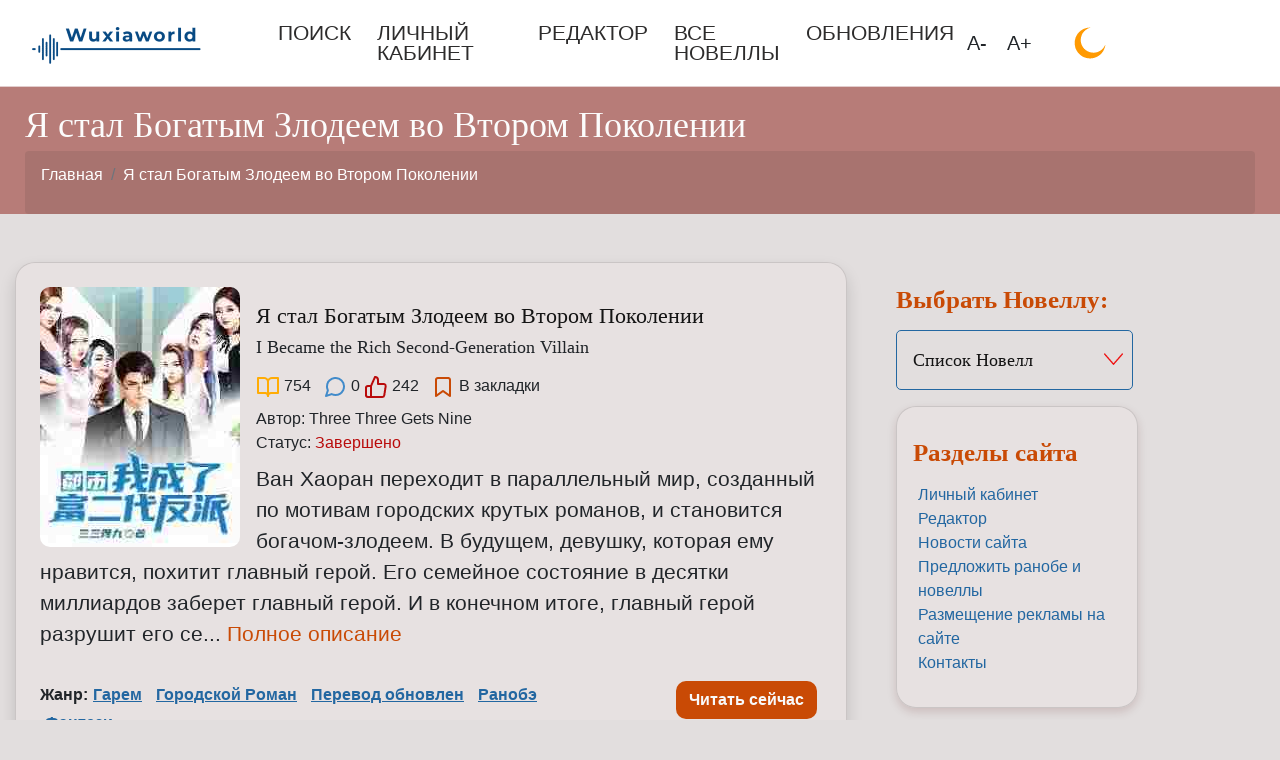

--- FILE ---
content_type: text/html; charset=UTF-8
request_url: https://wuxiaworld.ru/category/ya-stal-bogatym-zlodeem-vo-vtorom-pokolenii/
body_size: 17149
content:
<!doctype html><html lang="ru-RU" xmlns:og="http://ogp.me/ns#" xmlns:fb="http://ogp.me/ns/fb#" prefix="og: http://ogp.me/ns# article: http://ogp.me/ns/article# profile: http://ogp.me/ns/profile# fb: http://ogp.me/ns/fb#"> <head> <meta charset="UTF-8"> <meta name="viewport" content="width=device-width, initial-scale=1, shrink-to-fit=no"> <meta name="google-site-verification" content="79Y2fVnO8YVUG0mslMpWuOs5F5Pj6ec8Ww9qD6t_QHQ"/> <link rel="profile" href="https://gmpg.org/xfn/11"> <title>Я стал Богатым Злодеем во Втором Поколении Ранобэ Новелла</title><style type="text/css">div.heateor_sl_social_login_title,div.heateor_sl_login_container{text-align:center}ul.heateor_sl_login_ul{width:100%;text-align:center}div.heateor_sl_login_container ul.heateor_sl_login_ul li{float:none!important;display:inline-block}</style><script type="text/javascript">var heateorSlDefaultLang = 'ru_RU', heateorSlCloseIconPath = 'https://wuxiaworld.ru/wp-content/plugins/heateor-social-login/public/images/close.png';
var heateorSlSiteUrl = 'https://wuxiaworld.ru', heateorSlVerified = 0, heateorSlEmailPopup = 0;
</script><script> var heateorSlLoadingImgPath = 'https://wuxiaworld.ru/wp-content/plugins/heateor-social-login/public/../images/ajax_loader.gif'; var heateorSlAjaxUrl = 'https://wuxiaworld.ru/wp-admin/admin-ajax.php'; var heateorSlRedirectionUrl = 'https://wuxiaworld.ru/category/ya-stal-bogatym-zlodeem-vo-vtorom-pokolenii/'; var heateorSlRegRedirectionUrl = 'https://wuxiaworld.ru/category/ya-stal-bogatym-zlodeem-vo-vtorom-pokolenii/'; </script><script> var heateorSlFBKey = '', heateorSlSameTabLogin = '1', heateorSlVerified = 0; var heateorSlAjaxUrl = 'https://wuxiaworld.ru/wp-admin/admin-ajax.php'; var heateorSlPopupTitle = ''; var heateorSlEmailPopup = 0; var heateorSlEmailAjaxUrl = 'https://wuxiaworld.ru/wp-admin/admin-ajax.php'; var heateorSlEmailPopupTitle = ''; var heateorSlEmailPopupErrorMsg = ''; var heateorSlEmailPopupUniqueId = ''; var heateorSlEmailPopupVerifyMessage = ''; var heateorSlSteamAuthUrl = ""; var heateorSlCurrentPageUrl = 'https%3A%2F%2Fwuxiaworld.ru%2Fcategory%2Fya-stal-bogatym-zlodeem-vo-vtorom-pokolenii%2F';  var heateorMSEnabled = 0; var heateorSlTwitterAuthUrl = heateorSlSiteUrl + "?HeateorSlAuth=X&heateor_sl_redirect_to=" + heateorSlCurrentPageUrl; var heateorSlFacebookAuthUrl = heateorSlSiteUrl + "?HeateorSlAuth=Facebook&heateor_sl_redirect_to=" + heateorSlCurrentPageUrl; var heateorSlGoogleAuthUrl = heateorSlSiteUrl + "?HeateorSlAuth=Google&heateor_sl_redirect_to=" + heateorSlCurrentPageUrl; var heateorSlYoutubeAuthUrl = heateorSlSiteUrl + "?HeateorSlAuth=Youtube&heateor_sl_redirect_to=" + heateorSlCurrentPageUrl; var heateorSlLineAuthUrl = heateorSlSiteUrl + "?HeateorSlAuth=Line&heateor_sl_redirect_to=" + heateorSlCurrentPageUrl; var heateorSlLiveAuthUrl = heateorSlSiteUrl + "?HeateorSlAuth=Live&heateor_sl_redirect_to=" + heateorSlCurrentPageUrl; var heateorSlVkontakteAuthUrl = heateorSlSiteUrl + "?HeateorSlAuth=Vkontakte&heateor_sl_redirect_to=" + heateorSlCurrentPageUrl; var heateorSlLinkedinAuthUrl = heateorSlSiteUrl + "?HeateorSlAuth=Linkedin&heateor_sl_redirect_to=" + heateorSlCurrentPageUrl; var heateorSlSpotifyAuthUrl = heateorSlSiteUrl + "?HeateorSlAuth=Spotify&heateor_sl_redirect_to=" + heateorSlCurrentPageUrl; var heateorSlKakaoAuthUrl = heateorSlSiteUrl + "?HeateorSlAuth=Kakao&heateor_sl_redirect_to=" + heateorSlCurrentPageUrl; var heateorSlGithubAuthUrl = heateorSlSiteUrl + "?HeateorSlAuth=Github&heateor_sl_redirect_to=" + heateorSlCurrentPageUrl; var heateorSlWordpressAuthUrl = heateorSlSiteUrl + "?HeateorSlAuth=Wordpress&heateor_sl_redirect_to=" + heateorSlCurrentPageUrl; var heateorSlYahooAuthUrl = heateorSlSiteUrl + "?HeateorSlAuth=Yahoo&heateor_sl_redirect_to=" + heateorSlCurrentPageUrl; var heateorSlInstagramAuthUrl = heateorSlSiteUrl + "?HeateorSlAuth=Instagram&heateor_sl_redirect_to=" + heateorSlCurrentPageUrl; var heateorSlDribbbleAuthUrl = heateorSlSiteUrl + "?HeateorSlAuth=Dribbble&heateor_sl_redirect_to=" + heateorSlCurrentPageUrl; var heateorSlTwitchAuthUrl = heateorSlSiteUrl + "?HeateorSlAuth=Twitch&heateor_sl_redirect_to=" + heateorSlCurrentPageUrl; var heateorSlRedditAuthUrl = heateorSlSiteUrl + "?HeateorSlAuth=Reddit&heateor_sl_redirect_to=" + heateorSlCurrentPageUrl; var heateorSlDisqusAuthUrl = heateorSlSiteUrl + "?HeateorSlAuth=Disqus&heateor_sl_redirect_to=" + heateorSlCurrentPageUrl; var heateorSlFoursquareAuthUrl = heateorSlSiteUrl + "?HeateorSlAuth=Foursquare&heateor_sl_redirect_to=" + heateorSlCurrentPageUrl; var heateorSlDropboxAuthUrl = heateorSlSiteUrl + "?HeateorSlAuth=Dropbox&heateor_sl_redirect_to=" + heateorSlCurrentPageUrl; var heateorSlAmazonAuthUrl = heateorSlSiteUrl + "?HeateorSlAuth=Amazon&heateor_sl_redirect_to=" + heateorSlCurrentPageUrl; var heateorSlStackoverflowAuthUrl = heateorSlSiteUrl + "?HeateorSlAuth=Stackoverflow&heateor_sl_redirect_to=" + heateorSlCurrentPageUrl; var heateorSlDiscordAuthUrl = heateorSlSiteUrl + "?HeateorSlAuth=Discord&heateor_sl_redirect_to=" + heateorSlCurrentPageUrl; var heateorSlMailruAuthUrl = heateorSlSiteUrl + "?HeateorSlAuth=Mailru&heateor_sl_redirect_to=" + heateorSlCurrentPageUrl; var heateorSlYandexAuthUrl = heateorSlSiteUrl + "?HeateorSlAuth=Yandex&heateor_sl_redirect_to=" + heateorSlCurrentPageUrl ;var heateorSlOdnoklassnikiAuthUrl = heateorSlSiteUrl + "?HeateorSlAuth=Odnoklassniki&heateor_sl_redirect_to=" + heateorSlCurrentPageUrl;</script><script type="text/javascript">function heateorSlLoadEvent(e ) {var t=window.onload;if ( typeof window.onload!="function" ) {window.onload=e} else {window.onload=function() {t();e()}}}</script><meta name='robots' content='max-image-preview:large' /><link rel="alternate" type="application/rss+xml" title="WuxiaWorld &raquo; Лента" href="https://wuxiaworld.ru/feed/" /><link rel="alternate" type="application/rss+xml" title="WuxiaWorld &raquo; Лента комментариев" href="https://wuxiaworld.ru/comments/feed/" /><link rel="alternate" type="application/rss+xml" title="WuxiaWorld &raquo; Лента рубрики Я стал Богатым Злодеем во Втором Поколении" href="https://wuxiaworld.ru/category/ya-stal-bogatym-zlodeem-vo-vtorom-pokolenii/feed/" /><style id='wp-img-auto-sizes-contain-inline-css' type='text/css'>img:is([sizes=auto i],[sizes^="auto," i]){contain-intrinsic-size:3000px 1500px}</style><!-- <link rel='stylesheet' id='bootstrap-css-css' href='https://wuxiaworld.ru/wp-content/themes/Wuxia/css/bootstrap.min.css?ver=6.9' type='text/css' media='all' /> --><!-- <link rel='stylesheet' id='ranobe-novels-style-css' href='https://wuxiaworld.ru/wp-content/themes/Wuxia/style.css?ver=6.9' type='text/css' media='all' /> --><!-- <link rel='stylesheet' id='heateor_sl_frontend_css-css' href='https://wuxiaworld.ru/wp-content/plugins/heateor-social-login/public/css/heateor-social-login-public.css?ver=1.1.39' type='text/css' media='all' /> --><!-- <link rel='stylesheet' id='dashicons-css' href='https://wuxiaworld.ru/wp-includes/css/dashicons.min.css?ver=6.9' type='text/css' media='all' /> --><!-- <link rel='stylesheet' id='thickbox-css' href='https://wuxiaworld.ru/wp-includes/js/thickbox/thickbox.css?ver=6.9' type='text/css' media='all' /> -->
<link rel="stylesheet" type="text/css" href="//wuxiaworld.ru/wp-content/cache/wpfc-minified/q7ehdg2r/4lvy0.css" media="all"/><script type="text/javascript" src="https://wuxiaworld.ru/wp-includes/js/jquery/jquery.min.js?ver=3.7.1" id="jquery-core-js"></script><script type="text/javascript" src="https://wuxiaworld.ru/wp-includes/js/jquery/jquery-migrate.min.js?ver=3.4.1" id="jquery-migrate-js"></script><link rel="https://api.w.org/" href="https://wuxiaworld.ru/wp-json/" /><link rel="alternate" title="JSON" type="application/json" href="https://wuxiaworld.ru/wp-json/wp/v2/categories/24706" /><link rel="EditURI" type="application/rsd+xml" title="RSD" href="https://wuxiaworld.ru/xmlrpc.php?rsd" /><meta name="generator" content="WordPress 6.9" /><script type="text/javascript">(function(url){if(/(?:Chrome\/26\.0\.1410\.63 Safari\/537\.31|WordfenceTestMonBot)/.test(navigator.userAgent)){ return; }var addEvent = function(evt, handler) {if (window.addEventListener) {document.addEventListener(evt, handler, false);} else if (window.attachEvent) {document.attachEvent('on' + evt, handler);}};var removeEvent = function(evt, handler) {if (window.removeEventListener) {document.removeEventListener(evt, handler, false);} else if (window.detachEvent) {document.detachEvent('on' + evt, handler);}};var evts = 'contextmenu dblclick drag dragend dragenter dragleave dragover dragstart drop keydown keypress keyup mousedown mousemove mouseout mouseover mouseup mousewheel scroll'.split(' ');var logHuman = function() {if (window.wfLogHumanRan) { return; }window.wfLogHumanRan = true;var wfscr = document.createElement('script');wfscr.type = 'text/javascript';wfscr.async = true;wfscr.src = url + '&r=' + Math.random();(document.getElementsByTagName('head')[0]||document.getElementsByTagName('body')[0]).appendChild(wfscr);for (var i = 0; i < evts.length; i++) {removeEvent(evts[i], logHuman);}};for (var i = 0; i < evts.length; i++) {addEvent(evts[i], logHuman);}})('//wuxiaworld.ru/?wordfence_lh=1&hid=AA1392380B0B4CA1603F02BB83AF99D8');
</script><meta name="description" content="Ранобэ Я стал Богатым Злодеем во Втором Поколении Новелла и другие веб новеллы, ранобэ, манга, дорамы и манхва читать и редактировать бесплатно онлайн н..." /><link rel="canonical" href="https://wuxiaworld.ru/category/ya-stal-bogatym-zlodeem-vo-vtorom-pokolenii/" /><link rel="icon" href="https://wuxiaworld.ru/wp-content/uploads/2024/03/cropped-dragon-32x32.png" sizes="32x32" /><link rel="icon" href="https://wuxiaworld.ru/wp-content/uploads/2024/03/cropped-dragon-192x192.png" sizes="192x192" /><link rel="apple-touch-icon" href="https://wuxiaworld.ru/wp-content/uploads/2024/03/cropped-dragon-180x180.png" /><meta name="msapplication-TileImage" content="https://wuxiaworld.ru/wp-content/uploads/2024/03/cropped-dragon-270x270.png" /><meta property="og:locale" content="ru_RU"/><meta property="og:site_name" content="WuxiaWorld"/><meta property="og:title" content="Я стал Богатым Злодеем во Втором Поколении"/><meta property="og:url" content="https://wuxiaworld.ru/category/ya-stal-bogatym-zlodeem-vo-vtorom-pokolenii/"/><meta property="og:type" content="article"/><meta property="og:description" content="Я стал Богатым Злодеем во Втором Поколении Веб Новелла I BECAME THE RICH SECOND-GENERATION VILLAIN — Я стал Богатым Злодеем во Втором Поколении — 都市：我成了富二代反派 Ван Хаоран переходит в параллельный мир, созданный по мотивам городских крутых романов, и становится богачом-злодеем. В будущем, девушку, которая ему нравится, похитит главный герой. Его семейное состояние в десятки миллиардов заберет главный герой. И в конечном итоге, главный герой разрушит его семью. К счастью, это было в самом начале сюжета, и ничего подобного еще не произошло. Хм, переход также сопровождается [системой суперзлодеев]… Будет ли главный герой становится сильнее? Шанс, девочки — я хочу их всех!… Я стал Богатым Злодеем во Втором Поколении — I BECAME THE RICH SECOND-GENERATION VILLAIN Связанные названия: 都市：我成了富二代反派 Автор: Three Three Gets Nine Веб Новелла I BECAME THE RICH SECOND-GENERATION VILLAIN — Я стал Богатым Злодеем во Втором Поколении — 都市：我成了富二代反派 Ван Хаоран переходит в параллельный мир, созданный по мотивам городских крутых романов, и становится богачом-злодеем. В будущем, девушку, которая ему нравится, похитит главный герой. Его семейное состояние в десятки миллиардов заберет главный герой. И в конечном итоге, главный герой разрушит его семью. К счастью, это было в самом начале сюжета, и ничего подобного еще не произошло. Хм, переход также сопровождается [системой суперзлодеев]… Будет ли главный герой становится сильнее? Шанс, девочки — я хочу их всех!… Связанные названия: 都市：我成了富二代反派 Автор: Three Three Gets Nine"/><meta name="twitter:title" content="Я стал Богатым Злодеем во Втором Поколении"/><meta name="twitter:url" content="https://wuxiaworld.ru/category/ya-stal-bogatym-zlodeem-vo-vtorom-pokolenii/"/><meta name="twitter:description" content="Я стал Богатым Злодеем во Втором Поколении Веб Новелла I BECAME THE RICH SECOND-GENERATION VILLAIN — Я стал Богатым Злодеем во Втором Поколении — 都市：我成了富二代反派 Ван Хаоран переходит в параллельный мир, созданный по мотивам городских крутых романов, и становится богачом-злодеем. В будущем, девушку, которая ему нравится, похитит главный герой. Его семейное состояние в десятки миллиардов заберет главный герой. И в конечном итоге, главный герой разрушит его семью. К счастью, это было в самом начале сюжета, и ничего подобного еще не произошло. Хм, переход также сопровождается [системой суперзлодеев]… Будет ли главный герой становится сильнее? Шанс, девочки — я хочу их всех!… Я стал Богатым Злодеем во Втором Поколении — I BECAME THE RICH SECOND-GENERATION VILLAIN Связанные названия: 都市：我成了富二代反派 Автор: Three Three Gets Nine Веб Новелла I BECAME THE RICH SECOND-GENERATION VILLAIN — Я стал Богатым Злодеем во Втором Поколении — 都市：我成了富二代反派 Ван Хаоран переходит в параллельный мир, созданный по мотивам городских крутых романов, и становится богачом-злодеем. В будущем, девушку, которая ему нравится, похитит главный герой. Его семейное состояние в десятки миллиардов заберет главный герой. И в конечном итоге, главный герой разрушит его семью. К счастью, это было в самом начале сюжета, и ничего подобного еще не произошло. Хм, переход также сопровождается [системой суперзлодеев]… Будет ли главный герой становится сильнее? Шанс, девочки — я хочу их всех!… Связанные названия: 都市：我成了富二代反派 Автор: Three Three Gets Nine"/><meta name="twitter:card" content="summary_large_image"/><meta itemprop="name" content="Я стал Богатым Злодеем во Втором Поколении"/><meta itemprop="description" content="Я стал Богатым Злодеем во Втором Поколении Веб Новелла I BECAME THE RICH SECOND-GENERATION VILLAIN — Я стал Богатым Злодеем во Втором Поколении — 都市：我成了富二代反派 Ван Хаоран переходит в параллельный мир, созданный по мотивам городских крутых романов, и становится богачом-злодеем. В будущем, девушку, которая ему нравится, похитит главный герой. Его семейное состояние в десятки миллиардов заберет главный герой. И в конечном итоге, главный герой разрушит его семью. К счастью, это было в самом начале сюжета, и ничего подобного еще не произошло. Хм, переход также сопровождается [системой суперзлодеев]… Будет ли главный герой становится сильнее? Шанс, девочки — я хочу их всех!… Я стал Богатым Злодеем во Втором Поколении — I BECAME THE RICH SECOND-GENERATION VILLAIN Связанные названия: 都市：我成了富二代反派 Автор: Three Three Gets Nine Веб Новелла I BECAME THE RICH SECOND-GENERATION VILLAIN — Я стал Богатым Злодеем во Втором Поколении — 都市：我成了富二代反派 Ван Хаоран переходит в параллельный мир, созданный по мотивам городских крутых романов, и становится богачом-злодеем. В будущем, девушку, которая ему нравится, похитит главный герой. Его семейное состояние в десятки миллиардов заберет главный герой. И в конечном итоге, главный герой разрушит его семью. К счастью, это было в самом начале сюжета, и ничего подобного еще не произошло. Хм, переход также сопровождается [системой суперзлодеев]… Будет ли главный герой становится сильнее? Шанс, девочки — я хочу их всех!… Связанные названия: 都市：我成了富二代反派 Автор: Three Three Gets Nine"/><script id="om-remove-passive-listener-warning-js">!function(e){'function'==typeof define&&define.amd?define(e):e()}(function(){var e,t=['scroll','wheel','touchstart','touchmove','touchenter','touchend','touchleave','mouseout','mouseleave','mouseup','mousedown','mousemove','mouseenter','mousewheel','mouseover'];if(function(){var e=!1;try{var t=Object.defineProperty({},'passive',{get:function(){e=!0}});window.addEventListener('test',null,t),window.removeEventListener('test',null,t)}catch(e){}return e}()){var n=EventTarget.prototype.addEventListener;e=n,EventTarget.prototype.addEventListener=function(n,o,r){var i,s='object'==typeof r&&null!==r,u=s?r.capture:r;(r=s?function(e){var t=Object.getOwnPropertyDescriptor(e,'passive');return t&&!0!==t.writable&&void 0===t.set?Object.assign({},e):e}(r):{}).passive=void 0!==(i=r.passive)?i:-1!==t.indexOf(n)&&!0,r.capture=void 0!==u&&u,e.call(this,n,o,r)},EventTarget.prototype.addEventListener._original=e}});</script> <style id='global-styles-inline-css' type='text/css'>:root{--wp--preset--aspect-ratio--square:1;--wp--preset--aspect-ratio--4-3:4/3;--wp--preset--aspect-ratio--3-4:3/4;--wp--preset--aspect-ratio--3-2:3/2;--wp--preset--aspect-ratio--2-3:2/3;--wp--preset--aspect-ratio--16-9:16/9;--wp--preset--aspect-ratio--9-16:9/16;--wp--preset--color--black:#000000;--wp--preset--color--cyan-bluish-gray:#abb8c3;--wp--preset--color--white:#ffffff;--wp--preset--color--pale-pink:#f78da7;--wp--preset--color--vivid-red:#cf2e2e;--wp--preset--color--luminous-vivid-orange:#ff6900;--wp--preset--color--luminous-vivid-amber:#fcb900;--wp--preset--color--light-green-cyan:#7bdcb5;--wp--preset--color--vivid-green-cyan:#00d084;--wp--preset--color--pale-cyan-blue:#8ed1fc;--wp--preset--color--vivid-cyan-blue:#0693e3;--wp--preset--color--vivid-purple:#9b51e0;--wp--preset--gradient--vivid-cyan-blue-to-vivid-purple:linear-gradient(135deg,rgb(6,147,227) 0%,rgb(155,81,224) 100%);--wp--preset--gradient--light-green-cyan-to-vivid-green-cyan:linear-gradient(135deg,rgb(122,220,180) 0%,rgb(0,208,130) 100%);--wp--preset--gradient--luminous-vivid-amber-to-luminous-vivid-orange:linear-gradient(135deg,rgb(252,185,0) 0%,rgb(255,105,0) 100%);--wp--preset--gradient--luminous-vivid-orange-to-vivid-red:linear-gradient(135deg,rgb(255,105,0) 0%,rgb(207,46,46) 100%);--wp--preset--gradient--very-light-gray-to-cyan-bluish-gray:linear-gradient(135deg,rgb(238,238,238) 0%,rgb(169,184,195) 100%);--wp--preset--gradient--cool-to-warm-spectrum:linear-gradient(135deg,rgb(74,234,220) 0%,rgb(151,120,209) 20%,rgb(207,42,186) 40%,rgb(238,44,130) 60%,rgb(251,105,98) 80%,rgb(254,248,76) 100%);--wp--preset--gradient--blush-light-purple:linear-gradient(135deg,rgb(255,206,236) 0%,rgb(152,150,240) 100%);--wp--preset--gradient--blush-bordeaux:linear-gradient(135deg,rgb(254,205,165) 0%,rgb(254,45,45) 50%,rgb(107,0,62) 100%);--wp--preset--gradient--luminous-dusk:linear-gradient(135deg,rgb(255,203,112) 0%,rgb(199,81,192) 50%,rgb(65,88,208) 100%);--wp--preset--gradient--pale-ocean:linear-gradient(135deg,rgb(255,245,203) 0%,rgb(182,227,212) 50%,rgb(51,167,181) 100%);--wp--preset--gradient--electric-grass:linear-gradient(135deg,rgb(202,248,128) 0%,rgb(113,206,126) 100%);--wp--preset--gradient--midnight:linear-gradient(135deg,rgb(2,3,129) 0%,rgb(40,116,252) 100%);--wp--preset--font-size--small:13px;--wp--preset--font-size--medium:20px;--wp--preset--font-size--large:36px;--wp--preset--font-size--x-large:42px;--wp--preset--spacing--20:0.44rem;--wp--preset--spacing--30:0.67rem;--wp--preset--spacing--40:1rem;--wp--preset--spacing--50:1.5rem;--wp--preset--spacing--60:2.25rem;--wp--preset--spacing--70:3.38rem;--wp--preset--spacing--80:5.06rem;--wp--preset--shadow--natural:6px 6px 9px rgba(0,0,0,0.2);--wp--preset--shadow--deep:12px 12px 50px rgba(0,0,0,0.4);--wp--preset--shadow--sharp:6px 6px 0px rgba(0,0,0,0.2);--wp--preset--shadow--outlined:6px 6px 0px -3px rgb(255,255,255),6px 6px rgb(0,0,0);--wp--preset--shadow--crisp:6px 6px 0px rgb(0,0,0)}:where(.is-layout-flex){gap:0.5em}:where(.is-layout-grid){gap:0.5em}body .is-layout-flex{display:flex}.is-layout-flex{flex-wrap:wrap;align-items:center}.is-layout-flex >:is(*,div){margin:0}body .is-layout-grid{display:grid}.is-layout-grid >:is(*,div){margin:0}:where(.wp-block-columns.is-layout-flex){gap:2em}:where(.wp-block-columns.is-layout-grid){gap:2em}:where(.wp-block-post-template.is-layout-flex){gap:1.25em}:where(.wp-block-post-template.is-layout-grid){gap:1.25em}.has-black-color{color:var(--wp--preset--color--black) !important}.has-cyan-bluish-gray-color{color:var(--wp--preset--color--cyan-bluish-gray) !important}.has-white-color{color:var(--wp--preset--color--white) !important}.has-pale-pink-color{color:var(--wp--preset--color--pale-pink) !important}.has-vivid-red-color{color:var(--wp--preset--color--vivid-red) !important}.has-luminous-vivid-orange-color{color:var(--wp--preset--color--luminous-vivid-orange) !important}.has-luminous-vivid-amber-color{color:var(--wp--preset--color--luminous-vivid-amber) !important}.has-light-green-cyan-color{color:var(--wp--preset--color--light-green-cyan) !important}.has-vivid-green-cyan-color{color:var(--wp--preset--color--vivid-green-cyan) !important}.has-pale-cyan-blue-color{color:var(--wp--preset--color--pale-cyan-blue) !important}.has-vivid-cyan-blue-color{color:var(--wp--preset--color--vivid-cyan-blue) !important}.has-vivid-purple-color{color:var(--wp--preset--color--vivid-purple) !important}.has-black-background-color{background-color:var(--wp--preset--color--black) !important}.has-cyan-bluish-gray-background-color{background-color:var(--wp--preset--color--cyan-bluish-gray) !important}.has-white-background-color{background-color:var(--wp--preset--color--white) !important}.has-pale-pink-background-color{background-color:var(--wp--preset--color--pale-pink) !important}.has-vivid-red-background-color{background-color:var(--wp--preset--color--vivid-red) !important}.has-luminous-vivid-orange-background-color{background-color:var(--wp--preset--color--luminous-vivid-orange) !important}.has-luminous-vivid-amber-background-color{background-color:var(--wp--preset--color--luminous-vivid-amber) !important}.has-light-green-cyan-background-color{background-color:var(--wp--preset--color--light-green-cyan) !important}.has-vivid-green-cyan-background-color{background-color:var(--wp--preset--color--vivid-green-cyan) !important}.has-pale-cyan-blue-background-color{background-color:var(--wp--preset--color--pale-cyan-blue) !important}.has-vivid-cyan-blue-background-color{background-color:var(--wp--preset--color--vivid-cyan-blue) !important}.has-vivid-purple-background-color{background-color:var(--wp--preset--color--vivid-purple) !important}.has-black-border-color{border-color:var(--wp--preset--color--black) !important}.has-cyan-bluish-gray-border-color{border-color:var(--wp--preset--color--cyan-bluish-gray) !important}.has-white-border-color{border-color:var(--wp--preset--color--white) !important}.has-pale-pink-border-color{border-color:var(--wp--preset--color--pale-pink) !important}.has-vivid-red-border-color{border-color:var(--wp--preset--color--vivid-red) !important}.has-luminous-vivid-orange-border-color{border-color:var(--wp--preset--color--luminous-vivid-orange) !important}.has-luminous-vivid-amber-border-color{border-color:var(--wp--preset--color--luminous-vivid-amber) !important}.has-light-green-cyan-border-color{border-color:var(--wp--preset--color--light-green-cyan) !important}.has-vivid-green-cyan-border-color{border-color:var(--wp--preset--color--vivid-green-cyan) !important}.has-pale-cyan-blue-border-color{border-color:var(--wp--preset--color--pale-cyan-blue) !important}.has-vivid-cyan-blue-border-color{border-color:var(--wp--preset--color--vivid-cyan-blue) !important}.has-vivid-purple-border-color{border-color:var(--wp--preset--color--vivid-purple) !important}.has-vivid-cyan-blue-to-vivid-purple-gradient-background{background:var(--wp--preset--gradient--vivid-cyan-blue-to-vivid-purple) !important}.has-light-green-cyan-to-vivid-green-cyan-gradient-background{background:var(--wp--preset--gradient--light-green-cyan-to-vivid-green-cyan) !important}.has-luminous-vivid-amber-to-luminous-vivid-orange-gradient-background{background:var(--wp--preset--gradient--luminous-vivid-amber-to-luminous-vivid-orange) !important}.has-luminous-vivid-orange-to-vivid-red-gradient-background{background:var(--wp--preset--gradient--luminous-vivid-orange-to-vivid-red) !important}.has-very-light-gray-to-cyan-bluish-gray-gradient-background{background:var(--wp--preset--gradient--very-light-gray-to-cyan-bluish-gray) !important}.has-cool-to-warm-spectrum-gradient-background{background:var(--wp--preset--gradient--cool-to-warm-spectrum) !important}.has-blush-light-purple-gradient-background{background:var(--wp--preset--gradient--blush-light-purple) !important}.has-blush-bordeaux-gradient-background{background:var(--wp--preset--gradient--blush-bordeaux) !important}.has-luminous-dusk-gradient-background{background:var(--wp--preset--gradient--luminous-dusk) !important}.has-pale-ocean-gradient-background{background:var(--wp--preset--gradient--pale-ocean) !important}.has-electric-grass-gradient-background{background:var(--wp--preset--gradient--electric-grass) !important}.has-midnight-gradient-background{background:var(--wp--preset--gradient--midnight) !important}.has-small-font-size{font-size:var(--wp--preset--font-size--small) !important}.has-medium-font-size{font-size:var(--wp--preset--font-size--medium) !important}.has-large-font-size{font-size:var(--wp--preset--font-size--large) !important}.has-x-large-font-size{font-size:var(--wp--preset--font-size--x-large) !important}</style></head><body class="archive category category-ya-stal-bogatym-zlodeem-vo-vtorom-pokolenii category-24706 wp-custom-logo wp-theme-Wuxia hfeed"> <header id="masthead" class="blog-header" itemscope itemtype="http://schema.org/WPHeader"> <span onclick="topFunction()" id="top" class=""> <picture style="width: 40px; height: 40px" title="Наверх"><source type="image/webp" srcset="/wp-content/themes/Wuxia/pics/top-32.png.webp"/><img src="/wp-content/themes/Wuxia/pics/top-32.png" alt="Наверх"/></picture> </span> <div class="navbar-light bg-header"> <nav class="navbar navbar-expand-lg container"> <div class="logo-wrapper"> <a href="https://wuxiaworld.ru/" class="custom-logo-link" rel="home"><img width="201" height="66" src="https://wuxiaworld.ru/wp-content/uploads/2021/02/logo_transparent.png" class="custom-logo" alt="Wuxiaworld LOGO" decoding="async" srcset="https://wuxiaworld.ru/wp-content/uploads/2021/02/logo_transparent.png 201w, https://wuxiaworld.ru/wp-content/uploads/2021/02/logo_transparent-100x33.png 100w, https://wuxiaworld.ru/wp-content/uploads/2021/02/logo_transparent-30x10.png 30w" sizes="(max-width: 201px) 100vw, 201px" /></a> </div> <div class="collapse navbar-collapse ml-xl-5 ml-lg-5" id="navbarDropdown"> <div class="menu-glavnoe-container"><ul id="menu-glavnoe" class="navbar-nav mr-auto mt-2 mt-lg-0 menu" itemscope itemtype="http://www.schema.org/SiteNavigationElement"><li id="menu-item-853957" class="menu-item menu-item-type-post_type menu-item-object-page nav-item nav-item-853957"><a itemprop='url' title="Лучшие Ранобэ &#8212; Популярные Новеллы найти" href="https://wuxiaworld.ru/poisk/" class="nav-link"><span itemprop='name'>ПОИСК</span></a></li><li id="menu-item-2781274" class="menu-item menu-item-type-post_type menu-item-object-page nav-item nav-item-2781274"><a itemprop='url' title="Личный Кабинет &#8212; Ранобэ Новеллы читать и редактировать" href="https://wuxiaworld.ru/lichnyj-kabinet/" class="nav-link"><span itemprop='name'>ЛИЧНЫЙ КАБИНЕТ</span></a></li><li id="menu-item-1732289" class="menu-item menu-item-type-post_type menu-item-object-page nav-item nav-item-1732289"><a itemprop='url' title="Ранобэ Новеллы Манга Редактировать " href="https://wuxiaworld.ru/redaktirovat-ranobe-novelly-manga/" class="nav-link"><span itemprop='name'>РЕДАКТОР</span></a></li><li id="menu-item-152858" class="menu-item menu-item-type-post_type menu-item-object-page nav-item nav-item-152858"><a itemprop='url' title="Лучшие Ранобэ и Новеллы читать на русском" href="https://wuxiaworld.ru/chitat-onlajn-knigi-ranobe-manga-novelly/" class="nav-link"><span itemprop='name'>ВСЕ НОВЕЛЛЫ</span></a></li><li id="menu-item-10861551" class="menu-item menu-item-type-post_type menu-item-object-page nav-item nav-item-10861551"><a itemprop='url' href="https://wuxiaworld.ru/obnovleniya/" class="nav-link"><span itemprop='name'>ОБНОВЛЕНИЯ</span></a></li></ul></div> <span class="navbar-close"> <picture style="width: 32px; height: 32px" title="Закрыть меню"><source type="image/webp" srcset="https://wuxiaworld.ru/wp-content/themes/Wuxia/pics/icons/close-white.png.webp"/><img src="https://wuxiaworld.ru/wp-content/themes/Wuxia/pics/icons/close-white.png" alt="Закрыть меню"/></picture> </div> <div class="controls-wrapper"> <span id="decrease">А-</span> <span id="increase">А+</span> <span class="day-night" id="day_night" onclick="toggle_light_mode()"> <img style="width: 32px; height: 32px" src="https://wuxiaworld.ru/wp-content/themes/Wuxia/pics/icons/day.svg" alt="Дневной и ночной режим" title="Дневной и ночной режим"> </span> </div> <button class="navbar-toggler" type="button" data-toggle="collapse" data-target="#navbarDropdown" aria-controls="navbarDropdown" aria-expanded="false" aria-label="Toggle navigation" onclick="toggleMenu()"> <span class="navbar-toggler-icon"></span> </button> </nav></div> </header><script>toggle_light_mode = (function () {let homePath = 'https://wuxiaworld.ru/wp-content/themes/Wuxia';
let moon = homePath + '/pics/icons/day.svg';let sun = homePath + '/pics/icons/sun.png';function toggle_light_mode() {let btn = event.target;let app = document.getElementsByTagName("BODY")[0];if (localStorage.lightMode == "dark") {localStorage.lightMode = "light";app.setAttribute("data-light-mode", "light");btn.src = moon;} else {localStorage.lightMode = "dark";app.setAttribute("data-light-mode", "dark");btn.src = sun;}}let app = document.getElementsByTagName("BODY")[0];if (localStorage.lightMode == "dark") {let btn = app.querySelector(".day-night img");app.setAttribute("data-light-mode", "dark");btn.src = sun;}return toggle_light_mode;})();</script><div class="breadcrumb-container-page d-sm-none d-md-block d-none">  <div class="breadcrumb-wrap container"> <nav aria-label="breadcrumb-page"> <h1 class="entry-title">Я стал Богатым Злодеем во Втором Поколении</h1> <div class="d-sm-none d-md-block d-none"> <ol class="breadcrumb" style="margin-bottom: 0"><li class="breadcrumb-item"><a href="https://wuxiaworld.ru">Главная</a></li><li class="breadcrumb-item"><a href="https://wuxiaworld.ru/category/ya-stal-bogatym-zlodeem-vo-vtorom-pokolenii/" rel="category tag">Я стал Богатым Злодеем во Втором Поколении</a></ol> </div> </nav> </div></div> <div class="bg-archive"> <main class="container"> <div class="row"> <div class="arh-content-wide" itemscope itemtype="http://schema.org/Book"> <div class="category-card card bg-main-archive shadow p-4 mt-5"> <div class="row"> <div class="col-md-12 js-bookcard"> <a href="https://wuxiaworld.ru/ya-stal-bogatym-zlodeem-vo-vtorom-pokolenii/ya-stal-bogatym-zlodeem-vo-vtorom-pokolenii/" aria-label="Я стал Богатым Злодеем во Втором Поколении"> <img class="category-img mr-3 float-left border-rounded" src="https://wuxiaworld.ru/wp-content/uploads/2021/10/Веб-Новелла-I-BECAME-THE-RICH-SECOND-GENERATION-VILLAIN-Я-стал-Богатым-Злодеем-во-Втором-Поколении-都市：我成了富二代反派.jpg" alt="Я стал Богатым Злодеем во Втором Поколении" itemprop="image" loading="lazy"> </a> <h2 class="mt-3 category-title" itemprop="name"> <a class="text-black" aria-label="Я стал Богатым Злодеем во Втором Поколении" href="https://wuxiaworld.ru/ya-stal-bogatym-zlodeem-vo-vtorom-pokolenii/ya-stal-bogatym-zlodeem-vo-vtorom-pokolenii/">Я стал Богатым Злодеем во Втором Поколении</a> </h2> <h2 class="mb-2 cat-author en-title">I Became the Rich Second-Generation Villain</h2> <div class="py-2">  <svg xmlns="http://www.w3.org/2000/svg" width="24" height="24" viewBox="0 0 24 24" fill="none" stroke="currentColor" stroke-width="2" stroke-linecap="round" stroke-linejoin="round" class="feather feather-book-open grid-like-img text-yellow"> <path d="M2 3h6a4 4 0 0 1 4 4v14a3 3 0 0 0-3-3H2z"></path> <path d="M22 3h-6a4 4 0 0 0-4 4v14a3 3 0 0 1 3-3h7z"></path> </svg> <span class="category-comments-count mr-2" itemprop="numberOfPages">754</span>  <span class=""> <svg xmlns="http://www.w3.org/2000/svg" width="24" height="24" viewBox="0 0 24 24" fill="none" stroke="currentColor" stroke-width="2" stroke-linecap="round" stroke-linejoin="round" class="feather feather-message-circle grid-like-img text-blue"> <path d="M21 11.5a8.38 8.38 0 0 1-.9 3.8 8.5 8.5 0 0 1-7.6 4.7 8.38 8.38 0 0 1-3.8-.9L3 21l1.9-5.7a8.38 8.38 0 0 1-.9-3.8 8.5 8.5 0 0 1 4.7-7.6 8.38 8.38 0 0 1 3.8-.9h.5a8.48 8.48 0 0 1 8 8v.5z"></path> </svg> <span class="category-comments-count" itemprop="commentCount">0</span> </span>  <span class="like-button-wrapper mr-2" title="Нравится 242 людям - Присоединяйся!" onclick="createLike()" data-id="24706"> <svg xmlns="http://www.w3.org/2000/svg" width="24" height="24" viewBox="0 0 24 24" fill="none" stroke="currentColor" stroke-width="2" stroke-linecap="round" stroke-linejoin="round" class="feather feather-thumbs-up grid-like-img text-red"> <path d="M14 9V5a3 3 0 0 0-3-3l-4 9v11h11.28a2 2 0 0 0 2-1.7l1.38-9a2 2 0 0 0-2-2.3zM7 22H4a2 2 0 0 1-2-2v-7a2 2 0 0 1 2-2h3"></path> </svg> <span class="like-count category-comments-count" style="display: inline">242</span> </span>  <span class="cursor-pointer" onclick="showLogin()"> <svg xmlns="http://www.w3.org/2000/svg" width="24" height="24" viewBox="0 0 24 24" fill="none" stroke="currentColor" stroke-width="2" stroke-linecap="round" stroke-linejoin="round" class="feather feather-bookmark text-orange grid-like-img js-bookmark-img bookmark-imgFdesc"> <path d="M19 21l-7-5-7 5V5a2 2 0 0 1 2-2h10a2 2 0 0 1 2 2z"></path> </svg> <span class="hidden-sm bookmarks-btn category-comments-count">В закладки</span> </span> </div>  <div class="mb-2"> <span class="cat-author">Автор: <span itemprop="creator">Three Three Gets Nine</span> </span><br>  <span class="cat-status">Статус: <a aria-label="Завершено" class="sign-completed" href="/tag/zaversheno/"> <span class="completed">Завершено</span></a></span> </div>  <p class="category-exerpt" onclick="showDescription()" itemprop="description"> Ван Хаоран переходит в параллельный мир, созданный по мотивам городских крутых романов, и становится богачом-злодеем. В будущем, девушку, которая ему нравится, похитит главный герой. Его семейное состояние в десятки миллиардов заберет главный герой. И в конечном итоге, главный герой разрушит его се... <span class="text-orange cursor-pointer" title="Нажмите чтобы прочитать полное описание веб новеллы">Полное описание </span></p> <div class="category-exerpt hidden description" style="height: 300px; overflow-y: auto" onclick="showDescription()"><p>Ван Хаоран переходит в параллельный мир, созданный по мотивам городских крутых романов, и становится богачом-злодеем.</p><p>В будущем, девушку, которая ему нравится, похитит главный герой. Его семейное состояние в десятки миллиардов заберет главный герой. И в конечном итоге, главный герой разрушит его семью.</p><p>К счастью, это было в самом начале сюжета, и ничего подобного еще не произошло.</p><p>Хм, переход также сопровождается [системой суперзлодеев]… Будет ли главный герой становится сильнее?</p><p>Шанс, девочки — я хочу их всех!…</p><p>Источник:</p></div>  <div class="row"> <div class="post_tags col-md-8 col-lg-8 col-xl-9 py-3" itemprop="genre"><b>Жанр:</b><a aria-label='Гарем Tag' href='https://wuxiaworld.ru/tag/garem/' title='Гарем Tag'>Гарем</a> <a aria-label='Городской Роман Tag' href='https://wuxiaworld.ru/tag/gorodskaya-zhizn/' title='Городской Роман Tag'>Городской Роман</a> <a aria-label='Перевод обновлен Tag' href='https://wuxiaworld.ru/tag/perevod-obnovlen/' title='Перевод обновлен Tag'>Перевод обновлен</a> <a aria-label='Ранобэ Tag' href='https://wuxiaworld.ru/tag/ranobe/' title='Ранобэ Tag'>Ранобэ</a> <a aria-label='Фэнтези Tag' href='https://wuxiaworld.ru/tag/fentezi/' title='Фэнтези Tag'>Фэнтези</a> </div> <div class="post_tags col-lg-4 col-xl-3"> <a class="btn btn-md btn-outline archive-btn mt-3 float-right text-light mb-sm-4" aria-label='Читать сейчас' href="https://wuxiaworld.ru/ya-stal-bogatym-zlodeem-vo-vtorom-pokolenii/ya-stal-bogatym-zlodeem-vo-vtorom-pokolenii/" itemprop="url">Читать сейчас</a> </div> </div> </div> </div>  <meta itemprop="timeRequired" content="PT165H"> <meta itemprop="inLanguage" content="Ru-ru"> <meta itemprop="isAccessibleForFree" content="true"> <meta itemprop="bookFormat" content="http://schema.org/EBook"> <meta itemprop="typicalAgeRange" content="13-45"> <meta itemprop="translator" content="Artificial_Intelligence"> <meta itemprop="locationCreated" content="China"> <meta itemprop="publisher" content="qidian.com"> <meta itemprop="author" content="Three Three Gets Nine"> <meta itemprop="datePublished" content="2021-10-19">  <div class="hidden js-post-data" data-post="3490722" data-title="Я стал Богатым Злодеем во Втором Поколении" data-url="https://wuxiaworld.ru/ya-stal-bogatym-zlodeem-vo-vtorom-pokolenii/ya-stal-bogatym-zlodeem-vo-vtorom-pokolenii/" data-category="24706" data-user="0"> </div>  <div class="bg-likes-category-bar p-4 mt-2"> <h3 class="pb-3 font-bold">Свежие главы</h3> <h3 class="arh-title"> <a class="text-decoration-none text-black" aria-label="Я стал Богатым Злодеем во Втором Поколении Глава 754: Финал" href="https://wuxiaworld.ru/ya-stal-bogatym-zlodeem-vo-vtorom-pokolenii/glava-754-final/"> Глава 754: Финал </a> </h3> <h3 class="arh-title"> <a class="text-decoration-none text-black" aria-label="Я стал Богатым Злодеем во Втором Поколении Глава 753: Финал" href="https://wuxiaworld.ru/ya-stal-bogatym-zlodeem-vo-vtorom-pokolenii/ya-stal-bogatym-zlodeem-vo-vtorom-pokolenii-glava-753-bolshaya-svadba/"> Глава 753: Финал </a> </h3> <h3 class="arh-title"> <a class="text-decoration-none text-black" aria-label="Я стал Богатым Злодеем во Втором Поколении Глава 752: Свадьба" href="https://wuxiaworld.ru/ya-stal-bogatym-zlodeem-vo-vtorom-pokolenii/ya-stal-bogatym-zlodeem-vo-vtorom-pokolenii-glava-752-su-syuan-lyanlyan/"> Глава 752: Свадьба </a> </h3> </div>  <div class="bg-likes-category-bar p-4 mt-4"> <p> Скачать новеллу "Я стал Богатым Злодеем во Втором Поколении" можно в формате fb2, epub, txt с помощью наших партнеров. Для перевода файла в другой формат есть много бесплатных онлайн сервисов. </p> <p> Чтобы скачать "Я стал Богатым Злодеем во Втором Поколении", перейдите по ссылке: <a href="https://t.me/AutoKrasavchikBot">Скачать файл</a> </p> </div></div> <section class="card mt-5 mb-10 p-4" aria-labelledby="tabs-heading"> <h2 id="tabs-heading" class="sr-only">Навигация по вкладкам</h2>  <div class="tab d-flex justify-content-between" role="tablist">  <button class="tablinks btn btn-dark-blue cursor-pointer" onclick="openTab(event, 'chapters')" id="defaultOpen" role="tab" aria-controls="chapters" aria-selected="true" > <span class="text-light">Все главы:</span> </button>  <button class="tablinks btn btn-dark-blue cursor-pointer" onclick="openTab(event, 'comments')" role="tab" aria-controls="comments" aria-selected="false" > <span class="text-light">Комментарии:</span> </button> </div>  <div id="chapters" class="tabcontent" role="tabpanel" aria-labelledby="defaultOpen" >  <div class="my-4" itemprop="potentialAction" itemscope itemtype="http://schema.org/SearchAction"> <input class="category-search text-black d-block col-lg-12" type="text" id="searchInputCategory" placeholder="Номер или название главы.." title="Номер или название главы.." itemprop="query-input" aria-label="Поиск по номеру или названию главы" /> </div>  <div id="sectionCenter" class="clearfix"> <h3 class="arh-title"><a aria-label="Я стал Богатым Злодеем во Втором Поколении Глава 754: Финал" href="https://wuxiaworld.ru/ya-stal-bogatym-zlodeem-vo-vtorom-pokolenii/glava-754-final/"> Глава 754: Финал</a></h3><h3 class="arh-title"><a aria-label="Я стал Богатым Злодеем во Втором Поколении Глава 753: Финал" href="https://wuxiaworld.ru/ya-stal-bogatym-zlodeem-vo-vtorom-pokolenii/ya-stal-bogatym-zlodeem-vo-vtorom-pokolenii-glava-753-bolshaya-svadba/"> Глава 753: Финал</a></h3><h3 class="arh-title"><a aria-label="Я стал Богатым Злодеем во Втором Поколении Глава 752: Свадьба" href="https://wuxiaworld.ru/ya-stal-bogatym-zlodeem-vo-vtorom-pokolenii/ya-stal-bogatym-zlodeem-vo-vtorom-pokolenii-glava-752-su-syuan-lyanlyan/"> Глава 752: Свадьба</a></h3><h3 class="arh-title"><a aria-label="Я стал Богатым Злодеем во Втором Поколении Глава 751: Су Сюань в трансе" href="https://wuxiaworld.ru/ya-stal-bogatym-zlodeem-vo-vtorom-pokolenii/ya-stal-bogatym-zlodeem-vo-vtorom-pokolenii-glava-751-poedinok-gu-hungi/"> Глава 751: Су Сюань в трансе</a></h3><h3 class="arh-title"><a aria-label="Я стал Богатым Злодеем во Втором Поколении Глава 750: Решающий поединок Гу Хунъи" href="https://wuxiaworld.ru/ya-stal-bogatym-zlodeem-vo-vtorom-pokolenii/ya-stal-bogatym-zlodeem-vo-vtorom-pokolenii-glava-750-provokatsiya/"> Глава 750: Решающий поединок Гу Хунъи</a></h3><h3 class="arh-title"><a aria-label="Я стал Богатым Злодеем во Втором Поколении Глава 749: Провокация" href="https://wuxiaworld.ru/ya-stal-bogatym-zlodeem-vo-vtorom-pokolenii/ya-stal-bogatym-zlodeem-vo-vtorom-pokolenii-glava-749-gora-chiyan/"> Глава 749: Провокация</a></h3><h3 class="arh-title"><a aria-label="Я стал Богатым Злодеем во Втором Поколении Глава 748 : Гора Чиян" href="https://wuxiaworld.ru/ya-stal-bogatym-zlodeem-vo-vtorom-pokolenii/ya-stal-bogatym-zlodeem-vo-vtorom-pokolenii-glava-748-otlozhennyj-brak/"> Глава 748 : Гора Чиян</a></h3><h3 class="arh-title"><a aria-label="Я стал Богатым Злодеем во Втором Поколении Глава 747: Перенос даты свадьбы" href="https://wuxiaworld.ru/ya-stal-bogatym-zlodeem-vo-vtorom-pokolenii/ya-stal-bogatym-zlodeem-vo-vtorom-pokolenii-glava-747-pridanoe/"> Глава 747: Перенос даты свадьбы</a></h3><h3 class="arh-title"><a aria-label="Я стал Богатым Злодеем во Втором Поколении Глава 746 : Приданое" href="https://wuxiaworld.ru/ya-stal-bogatym-zlodeem-vo-vtorom-pokolenii/ya-stal-bogatym-zlodeem-vo-vtorom-pokolenii-glava-746-vospominaniya-o-proshlom/"> Глава 746 : Приданое</a></h3><h3 class="arh-title"><a aria-label="Я стал Богатым Злодеем во Втором Поколении Глава 745: Воспоминания о прошлом" href="https://wuxiaworld.ru/ya-stal-bogatym-zlodeem-vo-vtorom-pokolenii/ya-stal-bogatym-zlodeem-vo-vtorom-pokolenii-glava-745-ekstremalnaya-sushhnost-ognya/"> Глава 745: Воспоминания о прошлом</a></h3><h3 class="arh-title"><a aria-label="Я стал Богатым Злодеем во Втором Поколении Глава 744: Сущность экстремального огня" href="https://wuxiaworld.ru/ya-stal-bogatym-zlodeem-vo-vtorom-pokolenii/ya-stal-bogatym-zlodeem-vo-vtorom-pokolenii-glava-744-ostrizhennaya-boroda/"> Глава 744: Сущность экстремального огня</a></h3><h3 class="arh-title"><a aria-label="Я стал Богатым Злодеем во Втором Поколении Глава 743: Перехват возможности" href="https://wuxiaworld.ru/ya-stal-bogatym-zlodeem-vo-vtorom-pokolenii/ya-stal-bogatym-zlodeem-vo-vtorom-pokolenii-glava-743-prosto-druzya/"> Глава 743: Перехват возможности</a></h3><h3 class="arh-title"><a aria-label="Я стал Богатым Злодеем во Втором Поколении Глава 742: Просто друзья" href="https://wuxiaworld.ru/ya-stal-bogatym-zlodeem-vo-vtorom-pokolenii/ya-stal-bogatym-zlodeem-vo-vtorom-pokolenii-glava-742-su-syuan-spushhen/"> Глава 742: Просто друзья</a></h3><h3 class="arh-title"><a aria-label="Я стал Богатым Злодеем во Втором Поколении Глава 741: Су Сюань побежден" href="https://wuxiaworld.ru/ya-stal-bogatym-zlodeem-vo-vtorom-pokolenii/ya-stal-bogatym-zlodeem-vo-vtorom-pokolenii-glava-741-vykopajte-ugol-glavnogo-geroya/"> Глава 741: Су Сюань побежден</a></h3><h3 class="arh-title"><a aria-label="Я стал Богатым Злодеем во Втором Поколении Глава 740: Кража главного героя" href="https://wuxiaworld.ru/ya-stal-bogatym-zlodeem-vo-vtorom-pokolenii/ya-stal-bogatym-zlodeem-vo-vtorom-pokolenii-glava-740-zaderzhka-vo-vremeni/"> Глава 740: Кража главного героя</a></h3><h3 class="arh-title"><a aria-label="Я стал Богатым Злодеем во Втором Поколении Глава 739: Задержка времени" href="https://wuxiaworld.ru/ya-stal-bogatym-zlodeem-vo-vtorom-pokolenii/ya-stal-bogatym-zlodeem-vo-vtorom-pokolenii-glava-739-pomoshh-su-syuanya/"> Глава 739: Задержка времени</a></h3><h3 class="arh-title"><a aria-label="Я стал Богатым Злодеем во Втором Поколении Глава 738: Помощь Су Сюаня" href="https://wuxiaworld.ru/ya-stal-bogatym-zlodeem-vo-vtorom-pokolenii/ya-stal-bogatym-zlodeem-vo-vtorom-pokolenii-glava-738-ryzhaya-devushka/"> Глава 738: Помощь Су Сюаня</a></h3><h3 class="arh-title"><a aria-label="Я стал Богатым Злодеем во Втором Поколении Глава 737: Девушка из клана Цзян" href="https://wuxiaworld.ru/ya-stal-bogatym-zlodeem-vo-vtorom-pokolenii/ya-stal-bogatym-zlodeem-vo-vtorom-pokolenii-glava-737-novosti-ot-su-syuanya/"> Глава 737: Девушка из клана Цзян</a></h3><h3 class="arh-title"><a aria-label="Я стал Богатым Злодеем во Втором Поколении Глава 736: Новости Су Сюаня" href="https://wuxiaworld.ru/ya-stal-bogatym-zlodeem-vo-vtorom-pokolenii/ya-stal-bogatym-zlodeem-vo-vtorom-pokolenii-glava-736-2-udara-serdtsa/"> Глава 736: Новости Су Сюаня</a></h3><h3 class="arh-title"><a aria-label="Я стал Богатым Злодеем во Втором Поколении Глава 735 : 2 удара сердца" href="https://wuxiaworld.ru/ya-stal-bogatym-zlodeem-vo-vtorom-pokolenii/ya-stal-bogatym-zlodeem-vo-vtorom-pokolenii-glava-735-novyj-plan-e-fan/"> Глава 735 : 2 удара сердца</a></h3><h3 class="arh-title"><a aria-label="Я стал Богатым Злодеем во Втором Поколении Глава 734: Новый план Е Фаня" href="https://wuxiaworld.ru/ya-stal-bogatym-zlodeem-vo-vtorom-pokolenii/ya-stal-bogatym-zlodeem-vo-vtorom-pokolenii-glava-734-chu-tian-krut/"> Глава 734: Новый план Е Фаня</a></h3><h3 class="arh-title"><a aria-label="Я стал Богатым Злодеем во Втором Поколении Глава 733 : Чу Тяньлянлян" href="https://wuxiaworld.ru/ya-stal-bogatym-zlodeem-vo-vtorom-pokolenii/ya-stal-bogatym-zlodeem-vo-vtorom-pokolenii-glava-733-znamenitye-v-mire/"> Глава 733 : Чу Тяньлянлян</a></h3><h3 class="arh-title"><a aria-label="Я стал Богатым Злодеем во Втором Поколении Глава 732: Известный в мире" href="https://wuxiaworld.ru/ya-stal-bogatym-zlodeem-vo-vtorom-pokolenii/ya-stal-bogatym-zlodeem-vo-vtorom-pokolenii-glava-732-1-mech/"> Глава 732: Известный в мире</a></h3><h3 class="arh-title"><a aria-label="Я стал Богатым Злодеем во Втором Поколении Глава 731 : 1 Меч" href="https://wuxiaworld.ru/ya-stal-bogatym-zlodeem-vo-vtorom-pokolenii/ya-stal-bogatym-zlodeem-vo-vtorom-pokolenii-glava-731-sborka/"> Глава 731 : 1 Меч</a></h3><h3 class="arh-title"><a aria-label="Я стал Богатым Злодеем во Втором Поколении Глава 730: Сбор" href="https://wuxiaworld.ru/ya-stal-bogatym-zlodeem-vo-vtorom-pokolenii/ya-stal-bogatym-zlodeem-vo-vtorom-pokolenii-glava-730-nadvigaetsya-burya/"> Глава 730: Сбор</a></h3><h3 class="arh-title"><a aria-label="Я стал Богатым Злодеем во Втором Поколении Глава 729: Грядет буря" href="https://wuxiaworld.ru/ya-stal-bogatym-zlodeem-vo-vtorom-pokolenii/ya-stal-bogatym-zlodeem-vo-vtorom-pokolenii-glava-729-pribytie-mech-hunmen/"> Глава 729: Грядет буря</a></h3><h3 class="arh-title"><a aria-label="Я стал Богатым Злодеем во Втором Поколении Глава 728: Меч Хунмэн в руке" href="https://wuxiaworld.ru/ya-stal-bogatym-zlodeem-vo-vtorom-pokolenii/ya-stal-bogatym-zlodeem-vo-vtorom-pokolenii-glava-728-na-kryuchke/"> Глава 728: Меч Хунмэн в руке</a></h3><h3 class="arh-title"><a aria-label="Я стал Богатым Злодеем во Втором Поколении Глава 727 : Поймать наживку" href="https://wuxiaworld.ru/ya-stal-bogatym-zlodeem-vo-vtorom-pokolenii/ya-stal-bogatym-zlodeem-vo-vtorom-pokolenii-glava-727-sleduyushhij-nabor/"> Глава 727 : Поймать наживку</a></h3><h3 class="arh-title"><a aria-label="Я стал Богатым Злодеем во Втором Поколении Глава 726: Расставить ловушку" href="https://wuxiaworld.ru/ya-stal-bogatym-zlodeem-vo-vtorom-pokolenii/ya-stal-bogatym-zlodeem-vo-vtorom-pokolenii-glava-726-zabrosit-set/"> Глава 726: Расставить ловушку</a></h3><h3 class="arh-title"><a aria-label="Я стал Богатым Злодеем во Втором Поколении Глава 725: Забрасывание сети" href="https://wuxiaworld.ru/ya-stal-bogatym-zlodeem-vo-vtorom-pokolenii/ya-stal-bogatym-zlodeem-vo-vtorom-pokolenii-glava-725-e-syuantyan-nemnogo-vyigryvaet-s-preimushhestvom-v-1/"> Глава 725: Забрасывание сети</a></h3> </div>  <div class="row justify-content-center mt-2 js-pagination"> <div class="pt-2"> <span id="pagesOutput" class="mr-2 text-black"></span> <button type="button" id="first" class="btn btn-red cursor-pointer" aria-label="Первая страница">&lt;&lt;</button> <button type="button" id="previous" class="btn btn-red cursor-pointer" aria-label="Предыдущая страница">&lt;</button> <button type="button" id="next" class="btn btn-red cursor-pointer" aria-label="Следующая страница">></button> <button type="button" id="last" class="btn btn-red cursor-pointer" aria-label="Последняя страница">>></button> </div> </div> </div>  <div id="comments" class="tabcontent bg-transparent" role="tabpanel" aria-labelledby="comments-tab" > <div class="comments-area"> <div class="commentlist mt-5"> <div class="comment even thread-even depth-1" id="li-comment-54750"> <div id="comment-54750" itemscope itemtype="http://schema.org/Comment"> <div class="comment-author">  <span class="author" itemprop="author" itemscope itemtype="https://schema.org/Person"> <span itemprop="name">Аноним</span> </span> <meta itemprop="datePublished" content="2026-01-18"> <span class="comment-meta commentmetadata"> <a href="https://wuxiaworld.ru/bez-rubriki/ya-pererodilsya-v-bednogo-fermera-v-drugom-mire/#comment-54750"> <span>18/01/2026</span> в 4:24:56</a> </span> <span class="comment-raiting"></span> </div> <div itemprop="text" class="comment-text"> <p>463 глава похоже не полная или обрезана<br />567 глава похоже не полная или обрезана</p> </div> <div class="reply"> <span class="cursor-pointer" onclick="comment_reply_view('54750');">Ответить</span> </div> <div class="close_js" id="comment_reply_view_54750"> <form id="comment_form_54750" class="mb-4 comment-form"> <input hidden type="text" name="action" value="comment_reply"> <input hidden type="number" name="comment_id" value="54750"> <input hidden type="number" name="login" value="2"> <input hidden type="number" name="user_id" value="0"> <div class="form-group"> <label for="text_54750">Оставить комментарий</label> <textarea id="text_54750" name="text" class="form-control" rows="10"></textarea> </div> <div class="form-group"> <label for="name_54750">Ваше Имя</label> <input id="name_54750" class="form-control" type="text" name="name" placeholder=""> </div> <div class="form-group mb-4"> <label for="mail_54750">Ваш e-mail</label> <input id="mail_54750" class="form-control" type="email" name="mail" placeholder="E-mail"> </div> <span class="btn btn-red cursor-pointer" onclick="comment_reply_view('54750');">Отмена</span> <span class="btn btn-blue btn-red cursor-pointer" onclick="comment_reply('54750');">Отправить</span> </form> <div id="status_comment_54750"></div> </div> </div> </div> </div> <form id="comment_form_0" class="comment-form"> <input hidden type="text" name="action" value="comment_reply"> <input hidden type="number" name="post_id" value="3489948"> <input hidden type="number" name="comment_id" value="0"> <input hidden type="number" name="login" value="2"> <input hidden type="number" name="user_id" value="0"> <div class="form-group"> <label class="send-comment-label">Оставить комментарий</label> <textarea name="text" class="form-control" rows="10"></textarea> </div> <div class="form-group"> <label>Ваше Имя</label> <input class="form-control" type="text" name="name" placeholder="Имя"> </div> <div class="form-group mb-4"> <label >Ваш e-mail</label> <input class="form-control" type="email" name="mail" placeholder="E-mail"> </div> <span class="btn btn-red no-border cursor-pointer" onclick="comment_reply('0');">Отправить</span> </form> <div id="status_comment_0" class="text-black mt-4"></div> </div> </div></section> <div class="row m-4"> <h3 class="p-1">Я стал Богатым Злодеем во Втором Поколении Новелла Ранобе</h3> </div> </div>  <aside class="col-lg-3 blog-sidebar d-sm-none d-md-block d-none"> <div class="p-lg-4 my-lg-2"> <div class="widget-wrapper"> <h4 class="pt-4 widget-title">Выбрать Новеллу:</h4> <div class="form-wrapper"> <div class="btn-cats main-bg text-black border-dark cursor-pointer js-show-cats" onclick="catFill()"> <span class="ml-3 d-block" style="width: 90%">Список Новелл <img width="23" height="13" class="float-right" style="position: relative; top: 3px" src="https://wuxiaworld.ru/wp-content/themes/Wuxia/pics/icons/left-menu-closed.svg" alt="Категории"> </span> </div> </div></div> <div class="card p-3 mt-3"> <section id="nav_menu-4" class="widget widget_nav_menu"><h4 class="widget-title">Разделы сайта</h4><div class="menu-sidebar-container"><ul id="menu-sidebar" class="menu"><li id="menu-item-2781273" class="menu-item menu-item-type-post_type menu-item-object-page menu-item-2781273"><a href="https://wuxiaworld.ru/lichnyj-kabinet/">Личный кабинет</a></li><li id="menu-item-1732318" class="menu-item menu-item-type-post_type menu-item-object-page menu-item-1732318"><a href="https://wuxiaworld.ru/redaktirovat-ranobe-novelly-manga/">Редактор</a></li><li id="menu-item-2628194" class="menu-item menu-item-type-post_type menu-item-object-page menu-item-2628194"><a href="https://wuxiaworld.ru/novosti-sajta/">Новости сайта</a></li><li id="menu-item-208564" class="menu-item menu-item-type-post_type menu-item-object-page menu-item-208564"><a href="https://wuxiaworld.ru/predlozhit-ranobe/">Предложить ранобе и новеллы</a></li><li id="menu-item-208562" class="menu-item menu-item-type-post_type menu-item-object-page menu-item-208562"><a href="https://wuxiaworld.ru/reklama-na-sajte/">Размещение рекламы на сайте</a></li><li id="menu-item-208565" class="menu-item menu-item-type-post_type menu-item-object-page menu-item-208565"><a href="https://wuxiaworld.ru/kontakty/">Контакты</a></li></ul></div></section> </div></div> </aside> </div> </main>  <div class="hidden js-cat-data" data-category="24706" data-catname="Я стал Богатым Злодеем во Втором Поколении" data-count="755" data-slug="ya-stal-bogatym-zlodeem-vo-vtorom-pokolenii"> </div> </div><script>// Функция для отображения вкладок
function openTab(evt, tabName) {// Получаем все элементы с классом "tabcontent" (вкладки)
const tabcontent = document.getElementsByClassName("tabcontent");// Получаем все элементы с классом "tablinks" (кнопки вкладок)
const tablinks = document.getElementsByClassName("tablinks");// Скрываем все вкладки
Array.from(tabcontent).forEach(tab => {tab.style.display = "none";});// Убираем класс "active" у всех кнопок
Array.from(tablinks).forEach(link => {link.classList.remove("active");});// Отображаем выбранную вкладку
const selectedTab = document.getElementById(tabName);if (selectedTab) {selectedTab.style.display = "block";}// Добавляем класс "active" к текущей кнопке
evt.currentTarget.classList.add("active");}</script><script>let cat_id = document.querySelector('.js-cat-data').dataset.category;let catName = document.querySelector('.js-cat-data').dataset.catname;let countPosts = document.querySelector('.js-cat-data').dataset.count;const cat_slug = document.querySelector('.js-cat-data').dataset.slug;let searchInput = document.getElementById("searchInputCategory");const pagination = document.querySelector('.js-pagination');let currentPage = 1;let numberPerPage = 30;let numberOfPages = Math.ceil(countPosts / numberPerPage);//пагинация
function check() {document.getElementById("next").disabled = currentPage === numberOfPages;document.getElementById("previous").disabled = currentPage === 1;document.getElementById("first").disabled = currentPage === 1;document.getElementById("last").disabled = Boolean(currentPage === numberOfPages);}//конец пагинации
const debounce = (func, delay = 1000) => {let timeoutId;return (...args) => {if (timeoutId) {clearTimeout(timeoutId);}timeoutId = setTimeout(() => {func.apply(null, args);}, delay);}};//получение постов
function getChapters(limit, offset, query = null) {let data = {cat_id: cat_id,limit: limit,offset: offset,query: query
};jQuery.ajax({type: 'POST',url: 'https://wuxiaworld.ru/wp-content/themes/Wuxia/template-parts/category/chapters-query.php',
data: data,success: function (data) {showChapters(JSON.parse(data));}});}//получение конец
//поиск
function searchChapter() {let filter = searchInput.value;if (filter && filter != '') {getChapters(500, 0, filter);pagination.classList.add('hidden');} else {getChapters(numberPerPage, 0);pagination.classList.remove('hidden');}}//поиск конец
//отображение ссылок
function showChapters(items) {if (items) {sectionCenter.innerHTML = items.map(function (item) {return `<h3 class='arh-title'><a class="text-decoration-none" href='/${cat_slug}/${item.post_name}/'>${item.post_title.replace(catName, '')}</a></h3>`;}).join("");} else {sectionCenter.innerHTML = '<span class="text-black">Глав с подобным названием не найдено</span>';}showCurrentpage();}function showCurrentpage() {pagesOutput.innerHTML = 'Стр. ' + currentPage + ' - ' + numberOfPages;check();}//отображение ссылок конец
document.addEventListener("click", () => {if (event.target.closest('#next')) {currentPage = currentPage + 1;let offset = currentPage * numberPerPage - numberPerPage;getChapters(numberPerPage, offset);}if (event.target.closest('#previous')) {currentPage = currentPage - 1;let offset = currentPage * numberPerPage - numberPerPage;getChapters(numberPerPage, offset);}if (event.target.closest('#first')) {currentPage = 1;let offset = currentPage * numberPerPage - numberPerPage;getChapters(numberPerPage, offset);}if (event.target.closest('#last')) {currentPage = numberOfPages;let offset = currentPage * numberPerPage - numberPerPage;getChapters(numberPerPage, offset);}});document.addEventListener("DOMContentLoaded", () => {document.getElementById("defaultOpen").click();showCurrentpage();});searchInput.addEventListener('input', debounce(searchChapter, 700));
function comment_reply_view(id) {let view = document.getElementById("comment_reply_view_" + id);if (view) {view.classList.toggle("close_js");}}function comment_reply(id) {let msg = jQuery('#comment_form_' + id).serialize();jQuery.ajax({url: document.location.origin + '/wp-admin/admin-ajax.php',type: 'POST',data: msg,success: function (response) {response = JSON.parse(response);if (response.code === 200) {renderComment(response);} else {document.querySelector('#status_comment_' + id).innerHTML = response;}comment_reply_view(id);}});}function renderComment(response) {if (response.data.comment_parent == "0") {document.querySelector(`.commentlist`).insertAdjacentHTML("afterbegin", commentBody(response));document.querySelector('#comment_form_0').querySelector('textarea').value = '';document.querySelector('#status_comment_0').innerHTML = 'Успешно отправлено';setTimeout(() => document.querySelector('#status_comment_0').innerHTML = '', 2000);} else {let parent = response.data.comment_parent;document.querySelector(`#comment-${parent}`).insertAdjacentHTML("afterend", commentBody(response, 'depth-2'));}}const commentBody = (response, depth = '') => {return `
<div class="comment byuser ${response.data.comment_author} bypostauthor odd alt ${depth}"
id="li-comment-${response.comment_id}" style="margin-bottom: 20px"><div id="comment-${response.comment_id}" itemscope="" itemtype="http://schema.org/Comment">
<div class="comment-author"><span class="author" itemprop="creator">${response.data.comment_author}</span>&nbsp;<span class="comment-meta commentmetadata"><span itemprop="datePublished">Сейчас</span>&nbsp;<span class="comment-raiting"></span></div><div itemprop="text" class="comment-text"> <p>${response.data.comment_content}</p></div></div></div>`;}
</script><footer class="blog-footer bg-dark" itemscope="itemscope" itemtype="http://schema.org/WPFooter"> <meta itemprop="copyrightYear" content="2026"> <meta itemprop="copyrightHolder" content="wuxiaworld.ru"> <div class="justify-content-center d-flex mb-2"> <nav class="foobar"> <div class="menu-futer-container"><ul id="menu-futer" class="menu"><li id="menu-item-10952968" class="menu-item menu-item-type-post_type menu-item-object-page menu-item-10952968"><a href="https://wuxiaworld.ru/progolosovat-za-novellu/">Проголосовать за новеллу</a></li><li id="menu-item-2781277" class="menu-item menu-item-type-post_type menu-item-object-page menu-item-2781277"><a href="https://wuxiaworld.ru/lichnyj-kabinet/">Личный кабинет</a></li><li id="menu-item-152859" class="menu-item menu-item-type-post_type menu-item-object-page menu-item-152859"><a href="https://wuxiaworld.ru/kontakty/">Контакты</a></li><li id="menu-item-11125169" class="menu-item menu-item-type-custom menu-item-object-custom menu-item-11125169"><a href="/blog">Блог</a></li><li id="menu-item-281986" class="menu-item menu-item-type-post_type menu-item-object-page menu-item-281986"><a href="https://wuxiaworld.ru/tos/">TOS</a></li><li id="menu-item-5886462" class="menu-item menu-item-type-taxonomy menu-item-object-category menu-item-5886462"><a href="https://wuxiaworld.ru/category/blog/top/" title="Топ популярных ранобэ и новелл">TOP</a></li></ul></div> </nav> </div> <hr> <div class="site-info"> &copy; 2026 Все права защищены </div> <div class="login-wrapper"> <form id="login" class="bg-white border-dark"> <span class="close" style="margin-top: 15px">Х</span> <span class="login-sign mt-3">Войдите в личный кабинет!</span> <p class="status"></p> <div> <input id="username" type="text" name="username" placeholder="Логин (на английском)"> <input id="password" type="password" name="password" placeholder="Пароль"> </div>  <div class="mt-3"> <button class="submit_button login-submit cursor-pointer" onclick="login_ajax();">Вход</button> <span class="reg_link cursor-pointer">Зарегистрируйтесь</span> </div> <div class="mt-3 text-center"> <span class="login-sign">Войти через соц сети</span> <div ><div class="heateor_sl_login_container"><ul class="heateor_sl_login_ul"><li><i id="heateorSlGoogleButton" class="heateorSlLogin heateorSlGoogleBackground heateorSlGoogleLogin" alt="Login with Google" title="Login with Google" onclick="heateorSlInitiateLogin( this, 'google' )" ><ss style="display:block" class="heateorSlLoginSvg heateorSlGoogleLoginSvg"></ss></i></li><li><i class="heateorSlLogin heateorSlVkontakteBackground heateorSlVkontakteLogin" alt="Login with Vkontakte" title="Login with Vkontakte" onclick="heateorSlInitiateLogin( this, 'vkontakte' )" ><ss style="display:block" class="heateorSlLoginSvg heateorSlVkontakteLoginSvg"></ss></i></li><li><i class="heateorSlLogin heateorSlYandexBackground heateorSlYandexLogin" alt="Login with Yandex" title="Login with Yandex" onclick="heateorSlInitiateLogin( this, 'yandex' )" ><ss style="display:block" class="heateorSlLoginSvg heateorSlYandexLoginSvg"></ss></i></li></ul></div></div><div style="clear:both"></div> </div> <input type="hidden" id="security" name="security" value="a89c4d7aaf" /><input type="hidden" name="_wp_http_referer" value="/category/ya-stal-bogatym-zlodeem-vo-vtorom-pokolenii/" /> </form> </div> <div class="signup-wrapper"> <form id="signup_ajax" class="bg-white border-dark"> <span class="close">Х</span> <span class="login-sign mt-3">Регистрация</span> <input id="signup_user" placeholder="Логин (на английском)" type="text" value="" required> <input id="signup_email" placeholder="E-mail" type="email" name="mail" value="" required> <input id="signup_password" placeholder="Пароль" type="password" value="" required> <button class="login-submit cursor-pointer" onclick="signup_ajax();">Отправить</button> <span class="login-sign d-block mt-3">Сохраните логин и пароль - Восстановление только через админа</span> <div id="status_signup"></div> <div class="mt-3 text-center"> <span class="login-sign">Войти через соц сети</span> <div ><div class="heateor_sl_login_container"><ul class="heateor_sl_login_ul"><li><i id="heateorSlGoogleButton" class="heateorSlLogin heateorSlGoogleBackground heateorSlGoogleLogin" alt="Login with Google" title="Login with Google" onclick="heateorSlInitiateLogin( this, 'google' )" ><ss style="display:block" class="heateorSlLoginSvg heateorSlGoogleLoginSvg"></ss></i></li><li><i class="heateorSlLogin heateorSlVkontakteBackground heateorSlVkontakteLogin" alt="Login with Vkontakte" title="Login with Vkontakte" onclick="heateorSlInitiateLogin( this, 'vkontakte' )" ><ss style="display:block" class="heateorSlLoginSvg heateorSlVkontakteLoginSvg"></ss></i></li><li><i class="heateorSlLogin heateorSlYandexBackground heateorSlYandexLogin" alt="Login with Yandex" title="Login with Yandex" onclick="heateorSlInitiateLogin( this, 'yandex' )" ><ss style="display:block" class="heateorSlLoginSvg heateorSlYandexLoginSvg"></ss></i></li></ul></div></div><div style="clear:both"></div> </div> </form> </div><script>function showLogin() {let overlay = document.createElement("div");overlay.classList.add("login_overlay");let header = document.querySelector("header");let body = header.parentNode;let loginFOrm = document.querySelector("form#login");let closeBtn = loginFOrm.querySelector(".close");body.insertBefore(overlay, header);fadeIn(loginFOrm);overlay.onclick = () => hideLogin();closeBtn.onclick = () => hideLogin();function hideLogin() {overlay.remove();fadeOut(loginFOrm);}}jQuery(document).ready(function ($) {$('.show_login').on('click', function (e) {$('body').prepend('<div class="login_overlay"></div>');$('form#login').fadeIn(500);$('div.login_overlay, form#login span.close').on('click', function () {$('div.login_overlay').remove();$('form#login').hide();});e.preventDefault();});});function login_ajax() {let message = 'Данные проверяются, подождите секунду...';let redirect = '/lichnyj-kabinet/';jQuery('form#login p.status').show().text(message);jQuery.ajax({type: 'POST',dataType: 'json',url: 'https://wuxiaworld.ru/wp-admin/admin-ajax.php',
data: {'action': 'ajaxlogin','username': document.querySelector('form#login #username').value,'password': document.querySelector('form#login #password').value,'security': document.querySelector('form#login #security').value
},success: function (data) {document.querySelector('form#login p.status').innerHTML = data.message;if (data.loggedin == true) {document.location.href = redirect;}}});event.preventDefault();}//register
jQuery(document).ready(function ($) {$('.reg_link').on('click', function (e) {//$('body').prepend('<div class="login_overlay"></div>');
$('form#signup_ajax').fadeIn(500);$('div.login_overlay, form#signup_ajax span.close').on('click', function () {$('div.login_overlay').remove();$('#signup_ajax').hide();});e.preventDefault();});});function signup_ajax() {jQuery.ajax({url: 'https://wuxiaworld.ru/wp-admin/admin-ajax.php',
type: 'POST',data: {'action': 'signup','login': document.querySelector('form#signup_ajax #signup_user').value,'password': document.querySelector('form#signup_ajax #signup_password').value,'email': document.querySelector('form#signup_ajax #signup_email').value
},success: function (data) {document.querySelector('#status_signup').innerHTML = data;}});event.preventDefault();}</script></footer><script>function tagFill() {let select = event.target.closest(".js-show-tags");let _url = 'https://wuxiaworld.ru/wp-content/themes/Wuxia';
jQuery.post(_url + "/template-parts/queries/tags-select-query.php", onAjaxSuccess);function onAjaxSuccess(data) {data = JSON.parse(data);let begin = '<select class="main-bg pl-3" onchange="document.location=this.value">';let end = '</select>';let blank = `<option value="0">Не выбрано</option>`;let middle = data.map((item) => {if (item.slug !== "24605" && item.slug !== "24674") {return `<option value="/tag/${item.slug}"> ${item.name}</option>`;}}).join("");select.innerHTML = begin + blank + middle + end;tagFill = function () {}}}function catFill() {let select = document.querySelector(".js-show-cats");let _url = 'https://wuxiaworld.ru/wp-content/themes/Wuxia';
jQuery.post(_url + "/template-parts/queries/categories-select-query.php", onAjaxSuccess);function onAjaxSuccess(data) {data = JSON.parse(data);let begin = '<select class="main-bg pl-3" onchange="document.location=this.value">';let end = '</select>';let blank = `<option value="0">Не выбрано</option>`;let middle = data.map((item) => {if (item.slug !== 'news' && item.slug !== 'blog'&& item.slug !== 'top-ranobe-i-novell-na-russkom' ) {return `<option value="/category/${item.slug}"> ${item.name}</option>`;}}).join("");select.innerHTML = begin + blank + middle + end;catFill = function () {}}}</script><script>function addBookmarkGrid() {let btn = event.target.closest(".bookmark-button-wrapper");let dataset = btn.dataset;let img = btn.querySelector(".bookmark-img");let result = btn.querySelector(".result");let post = dataset.id,title = dataset.title,url = dataset.url,cat = dataset.cat,user = "0",sendUrl = 'https://wuxiaworld.ru/wp-admin/admin-ajax.php',
data = {action: 'create_bookmark',query: 'create_bookmark',post: post,title: title,url: url,cat: cat,user: user,security: myajax.nonce,};jQuery.ajax({url: sendUrl,type: 'POST',data: data,success: function (response) {if (response == 1 || response == 2) {showResult(result, 'Успешно');if (img) {img.classList.remove('text-orange');img.classList.add('text-green');}} else {showResult(result, response);}}});}function showResult(container, message) {container.innerText = message;}</script><script type="text/javascript" >(function(m,e,t,r,i,k,a){m[i]=m[i]||function(){(m[i].a=m[i].a||[]).push(arguments)};m[i].l=1*new Date();for (var j = 0; j < document.scripts.length; j++) {if (document.scripts[j].src === r) { return; }}k=e.createElement(t),a=e.getElementsByTagName(t)[0],k.async=1,k.src=r,a.parentNode.insertBefore(k,a)})
(window, document, "script", "https://mc.yandex.ru/metrika/tag.js", "ym");
ym(87480495, "init", {clickmap:true,trackLinks:true,accurateTrackBounce:true
});</script><noscript><div><img src="https://mc.yandex.ru/watch/87480495" style="position:absolute; left:-9999px;" alt="" /></div></noscript><script async src="https://www.googletagmanager.com/gtag/js?id=G-3CSKF5V9F0"></script><script>window.dataLayer = window.dataLayer || [];function gtag(){dataLayer.push(arguments);}gtag('js', new Date());gtag('config', 'G-3CSKF5V9F0');</script><script type="speculationrules">{"prefetch":[{"source":"document","where":{"and":[{"href_matches":"/*"},{"not":{"href_matches":["/wp-*.php","/wp-admin/*","/wp-content/uploads/*","/wp-content/*","/wp-content/plugins/*","/wp-content/themes/Wuxia/*","/*\\?(.+)"]}},{"not":{"selector_matches":"a[rel~=\"nofollow\"]"}},{"not":{"selector_matches":".no-prefetch, .no-prefetch a"}}]},"eagerness":"conservative"}]}</script><script type="text/javascript" src="https://wuxiaworld.ru/wp-content/themes/Wuxia/js/navigation.js?ver=20151215" id="ranobe-novels-navigation-js"></script><script type="text/javascript" id="main-js-js-extra">
var myajax = {"url":"https://wuxiaworld.ru/wp-admin/admin-ajax.php","nonce":"1e90e676c4"};
//# sourceURL=main-js-js-extra
</script><script type="text/javascript" src="https://wuxiaworld.ru/wp-content/themes/Wuxia/js/main.js?ver=20151215" id="main-js-js"></script><script type="text/javascript" id="thickbox-js-extra">
var thickboxL10n = {"next":"\u0414\u0430\u043b\u0435\u0435 \u2192","prev":"\u2190 \u041d\u0430\u0437\u0430\u0434","image":"\u0418\u0437\u043e\u0431\u0440\u0430\u0436\u0435\u043d\u0438\u0435","of":"\u0438\u0437","close":"\u0417\u0430\u043a\u0440\u044b\u0442\u044c","noiframes":"\u042d\u0442\u0430 \u0444\u0443\u043d\u043a\u0446\u0438\u044f \u0442\u0440\u0435\u0431\u0443\u0435\u0442 \u043f\u043e\u0434\u0434\u0435\u0440\u0436\u043a\u0438 \u043f\u043b\u0430\u0432\u0430\u044e\u0449\u0438\u0445 \u0444\u0440\u0435\u0439\u043c\u043e\u0432. \u0423 \u0432\u0430\u0441 \u043e\u0442\u043a\u043b\u044e\u0447\u0435\u043d\u044b \u0442\u0435\u0433\u0438 iframe, \u043b\u0438\u0431\u043e \u0432\u0430\u0448 \u0431\u0440\u0430\u0443\u0437\u0435\u0440 \u0438\u0445 \u043d\u0435 \u043f\u043e\u0434\u0434\u0435\u0440\u0436\u0438\u0432\u0430\u0435\u0442.","loadingAnimation":"https://wuxiaworld.ru/wp-includes/js/thickbox/loadingAnimation.gif"};
//# sourceURL=thickbox-js-extra
</script><script type="text/javascript" src="https://wuxiaworld.ru/wp-includes/js/thickbox/thickbox.js?ver=3.1-20121105" id="thickbox-js"></script><script type="text/javascript" src="https://wuxiaworld.ru/wp-content/plugins/heateor-social-login/public/js/heateor-social-login-public.js?ver=1.1.39" id="heateor-social-login-public-js"></script><script type="text/javascript" src="https://wuxiaworld.ru/wp-content/plugins/bj-lazy-load/js/bj-lazy-load.min.js?ver=2" id="BJLL-js"></script></body></html><!-- WP Fastest Cache file was created in 0.280 seconds, on 21/01/2026 @ 6:22:58 --><!-- via php -->

--- FILE ---
content_type: application/javascript
request_url: https://wuxiaworld.ru/wp-content/themes/Wuxia/js/main.js?ver=20151215
body_size: 1393
content:
//наверх
topButton = document.getElementById("top");
editButton = document.getElementById("edit-post");
window.onscroll = function () {
    scrollFunction();
    scrollFunctionEdit();
};
function scrollFunction() {

    let scrollHeight = Math.max(
       document.body.scrollHeight, document.documentElement.scrollHeight,
       document.body.offsetHeight, document.documentElement.offsetHeight,
       document.body.clientHeight, document.documentElement.clientHeight
    );

    if (document.body.scrollTop > (scrollHeight - 300)
       || document.documentElement.scrollTop > (scrollHeight - 300)) {
        topButton.style.display = "block";
    } else {
        topButton.style.display = "none";
    }

}
//показ кнопки редакт
function scrollFunctionEdit() {
    if (document.body.scrollTop > 20 || document.documentElement.scrollTop > 20) {
        if (editButton) {
            editButton.style.display = "block";
        }
    } else {
        if (editButton) {
            editButton.style.display = "none";
        }
    }

}

function topFunction() {
    document.body.scrollTop = 0;
    document.documentElement.scrollTop = 0;
}


//размер текста

(function () {
    let percent = '';
    percent = restore() || 100;

    document.getElementById('increase').onclick = () => {
        percent += 10;
        setFontSize(percent);
    };

    document.getElementById('decrease').onclick = () => {
        percent -= 10;
        setFontSize(percent);
    };

    function restore() {
        percent = parseInt(localStorage.getItem('fontSize'));
        setFontSize(percent);
        return percent;
    }

    function setFontSize(percent) {
        let body = document.getElementsByTagName("body")[0];
        body.style.fontSize = `${percent}%`;
        localStorage.setItem('fontSize', percent);
    }

}());

//navbar
function toggleMenu() {
    let mainMenu = document.getElementById("navbarDropdown");
    let shadow = document.querySelector(".bg-main-transparent");
    let controls = document.querySelector(".controls-wrapper");
    let logo = document.querySelector(".logo-wrapper");
    let toggler = document.querySelector(".navbar-toggler");
    mainMenu.classList.toggle("collapse");
    if (shadow) {
        shadow.classList.toggle("darken");
    }
    controls.classList.toggle("collapse");
    logo.classList.toggle("collapse");
    toggler.classList.toggle("collapse");
    controls.classList.toggle("w-0");

}

document.querySelector(".navbar-close").onclick = toggleMenu;

//category comments

function fadeOut(el) {
    var opacity = 1;
    var timer = setInterval(function () {
        if (opacity <= 0.1) {
            clearInterval(timer);
            el.style.display = "none";
        }
        el.style.opacity = opacity;
        opacity -= opacity * 0.1;
    }, 10);
}

function fadeIn(el) {

    let opacity = 0.01;
    el.style.display = "block";
    let timer = setInterval(function () {
        if (opacity >= 1) {
            clearInterval(timer);
        }
        el.style.opacity = opacity;
        opacity += opacity * 0.1;
    }, 10);
}

function showDescription() {
    let card = event.target.closest(".js-bookcard");
    let areas = card.querySelectorAll(".category-exerpt");
    areas.forEach((area) => {
        area.classList.toggle("hidden");
    })
}

//создание лайков
function createLike() {
    let btn = event.target.closest(".like-button-wrapper");
    let count = btn.parentNode.querySelector(".like-count");
    let category_id = btn.dataset.id;

    if (localStorage.getItem('Novel-' + category_id)) {
        if (count.classList.contains("text-green")) {
            count.classList.remove("text-green");
        }
        count.classList.add("text-red");
    } else {
        localStorage.setItem('Novel-' + category_id, 1);
        if (!count.innerText.includes('к')) {
            count.innerText = +count.innerText + 1;
        }
        count.classList.add("text-green");
        jQuery.ajax({
            type: 'POST',
            url: document.location.origin + '/wp-admin/admin-ajax.php',
            data: {
                action: 'update_or_create',
                query: 'cat-make-like',
                category_id: category_id,
                security: myajax.nonce,
            },
            success: function (response) {
            }
        });
    }
}
